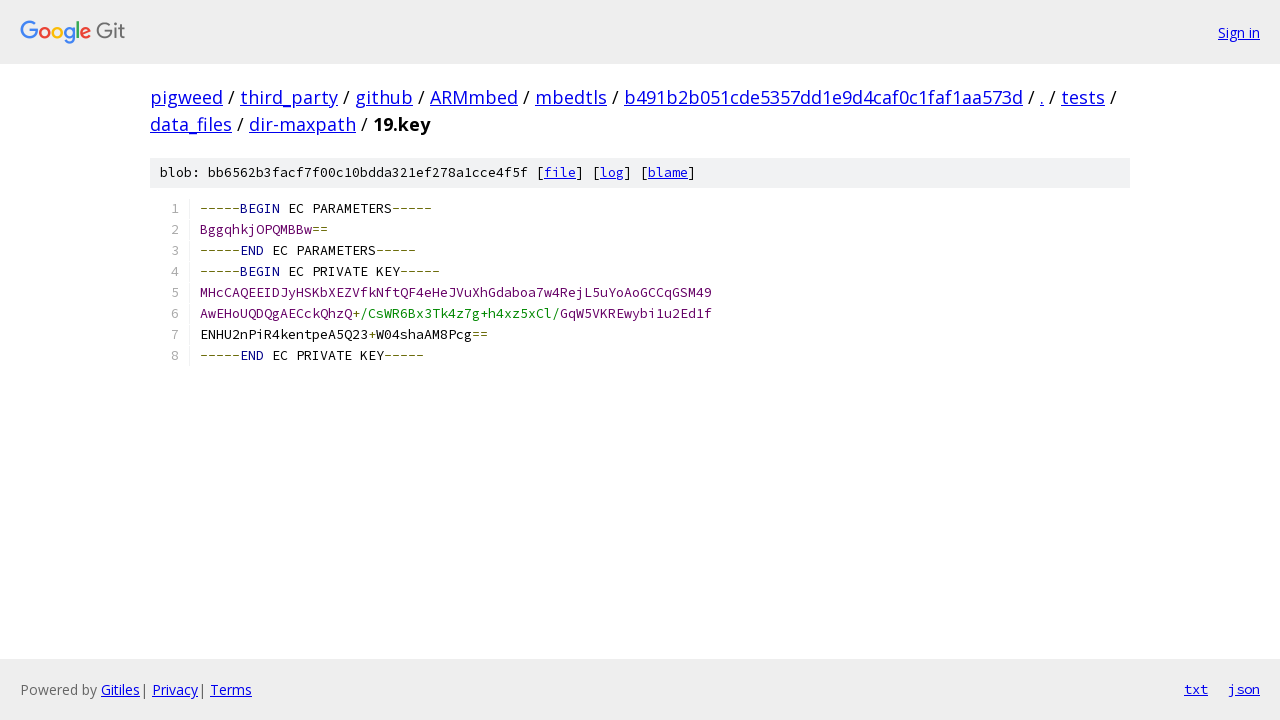

--- FILE ---
content_type: text/html; charset=utf-8
request_url: https://pigweed.googlesource.com/third_party/github/ARMmbed/mbedtls/+/b491b2b051cde5357dd1e9d4caf0c1faf1aa573d/tests/data_files/dir-maxpath/19.key
body_size: 1238
content:
<!DOCTYPE html><html lang="en"><head><meta charset="utf-8"><meta name="viewport" content="width=device-width, initial-scale=1"><title>tests/data_files/dir-maxpath/19.key - third_party/github/ARMmbed/mbedtls - Git at Google</title><link rel="stylesheet" type="text/css" href="/+static/base.css"><link rel="stylesheet" type="text/css" href="/+static/prettify/prettify.css"><!-- default customHeadTagPart --></head><body class="Site"><header class="Site-header"><div class="Header"><a class="Header-image" href="/"><img src="//www.gstatic.com/images/branding/lockups/2x/lockup_git_color_108x24dp.png" width="108" height="24" alt="Google Git"></a><div class="Header-menu"> <a class="Header-menuItem" href="https://accounts.google.com/AccountChooser?faa=1&amp;continue=https://pigweed.googlesource.com/login/third_party/github/ARMmbed/mbedtls/%2B/b491b2b051cde5357dd1e9d4caf0c1faf1aa573d/tests/data_files/dir-maxpath/19.key">Sign in</a> </div></div></header><div class="Site-content"><div class="Container "><div class="Breadcrumbs"><a class="Breadcrumbs-crumb" href="/?format=HTML">pigweed</a> / <a class="Breadcrumbs-crumb" href="/third_party/">third_party</a> / <a class="Breadcrumbs-crumb" href="/third_party/github/">github</a> / <a class="Breadcrumbs-crumb" href="/third_party/github/ARMmbed/">ARMmbed</a> / <a class="Breadcrumbs-crumb" href="/third_party/github/ARMmbed/mbedtls/">mbedtls</a> / <a class="Breadcrumbs-crumb" href="/third_party/github/ARMmbed/mbedtls/+/b491b2b051cde5357dd1e9d4caf0c1faf1aa573d">b491b2b051cde5357dd1e9d4caf0c1faf1aa573d</a> / <a class="Breadcrumbs-crumb" href="/third_party/github/ARMmbed/mbedtls/+/b491b2b051cde5357dd1e9d4caf0c1faf1aa573d/">.</a> / <a class="Breadcrumbs-crumb" href="/third_party/github/ARMmbed/mbedtls/+/b491b2b051cde5357dd1e9d4caf0c1faf1aa573d/tests">tests</a> / <a class="Breadcrumbs-crumb" href="/third_party/github/ARMmbed/mbedtls/+/b491b2b051cde5357dd1e9d4caf0c1faf1aa573d/tests/data_files">data_files</a> / <a class="Breadcrumbs-crumb" href="/third_party/github/ARMmbed/mbedtls/+/b491b2b051cde5357dd1e9d4caf0c1faf1aa573d/tests/data_files/dir-maxpath">dir-maxpath</a> / <span class="Breadcrumbs-crumb">19.key</span></div><div class="u-sha1 u-monospace BlobSha1">blob: bb6562b3facf7f00c10bdda321ef278a1cce4f5f [<a href="/third_party/github/ARMmbed/mbedtls/+/b491b2b051cde5357dd1e9d4caf0c1faf1aa573d/tests/data_files/dir-maxpath/19.key">file</a>] [<a href="/third_party/github/ARMmbed/mbedtls/+log/b491b2b051cde5357dd1e9d4caf0c1faf1aa573d/tests/data_files/dir-maxpath/19.key">log</a>] [<a href="/third_party/github/ARMmbed/mbedtls/+blame/b491b2b051cde5357dd1e9d4caf0c1faf1aa573d/tests/data_files/dir-maxpath/19.key">blame</a>]</div><table class="FileContents"><tr class="u-pre u-monospace FileContents-line"><td class="u-lineNum u-noSelect FileContents-lineNum" data-line-number="1"></td><td class="FileContents-lineContents" id="1"><span class="pun">-----</span><span class="kwd">BEGIN</span><span class="pln"> EC PARAMETERS</span><span class="pun">-----</span></td></tr><tr class="u-pre u-monospace FileContents-line"><td class="u-lineNum u-noSelect FileContents-lineNum" data-line-number="2"></td><td class="FileContents-lineContents" id="2"><span class="typ">BggqhkjOPQMBBw</span><span class="pun">==</span></td></tr><tr class="u-pre u-monospace FileContents-line"><td class="u-lineNum u-noSelect FileContents-lineNum" data-line-number="3"></td><td class="FileContents-lineContents" id="3"><span class="pun">-----</span><span class="kwd">END</span><span class="pln"> EC PARAMETERS</span><span class="pun">-----</span></td></tr><tr class="u-pre u-monospace FileContents-line"><td class="u-lineNum u-noSelect FileContents-lineNum" data-line-number="4"></td><td class="FileContents-lineContents" id="4"><span class="pun">-----</span><span class="kwd">BEGIN</span><span class="pln"> EC PRIVATE KEY</span><span class="pun">-----</span></td></tr><tr class="u-pre u-monospace FileContents-line"><td class="u-lineNum u-noSelect FileContents-lineNum" data-line-number="5"></td><td class="FileContents-lineContents" id="5"><span class="typ">MHcCAQEEIDJyHSKbXEZVfkNftQF4eHeJVuXhGdaboa7w4RejL5uYoAoGCCqGSM49</span></td></tr><tr class="u-pre u-monospace FileContents-line"><td class="u-lineNum u-noSelect FileContents-lineNum" data-line-number="6"></td><td class="FileContents-lineContents" id="6"><span class="typ">AwEHoUQDQgAECckQhzQ</span><span class="pun">+</span><span class="str">/CsWR6Bx3Tk4z7g+h4xz5xCl/</span><span class="typ">GqW5VKREwybi1u2Ed1f</span></td></tr><tr class="u-pre u-monospace FileContents-line"><td class="u-lineNum u-noSelect FileContents-lineNum" data-line-number="7"></td><td class="FileContents-lineContents" id="7"><span class="pln">ENHU2nPiR4kentpeA5Q23</span><span class="pun">+</span><span class="pln">W04shaAM8Pcg</span><span class="pun">==</span></td></tr><tr class="u-pre u-monospace FileContents-line"><td class="u-lineNum u-noSelect FileContents-lineNum" data-line-number="8"></td><td class="FileContents-lineContents" id="8"><span class="pun">-----</span><span class="kwd">END</span><span class="pln"> EC PRIVATE KEY</span><span class="pun">-----</span></td></tr></table><script nonce="W-7D2pqMe5iwXnw-bVRz-g">for (let lineNumEl of document.querySelectorAll('td.u-lineNum')) {lineNumEl.onclick = () => {window.location.hash = `#${lineNumEl.getAttribute('data-line-number')}`;};}</script></div> <!-- Container --></div> <!-- Site-content --><footer class="Site-footer"><div class="Footer"><span class="Footer-poweredBy">Powered by <a href="https://gerrit.googlesource.com/gitiles/">Gitiles</a>| <a href="https://policies.google.com/privacy">Privacy</a>| <a href="https://policies.google.com/terms">Terms</a></span><span class="Footer-formats"><a class="u-monospace Footer-formatsItem" href="?format=TEXT">txt</a> <a class="u-monospace Footer-formatsItem" href="?format=JSON">json</a></span></div></footer></body></html>